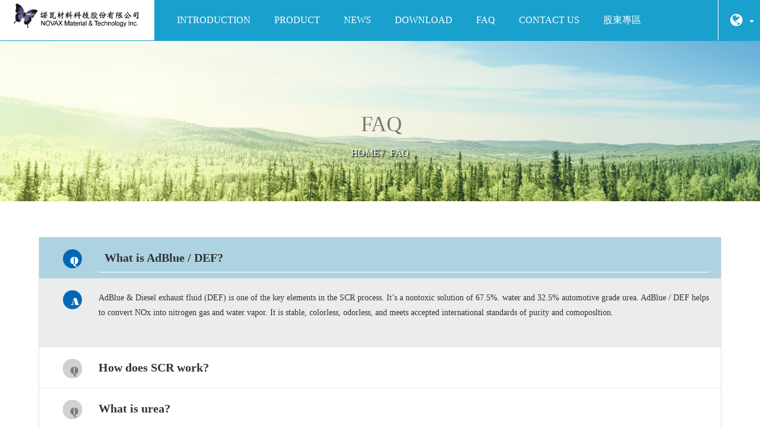

--- FILE ---
content_type: text/html; charset=UTF-8
request_url: https://www.novax-material.com/en/faq
body_size: 18707
content:
<!DOCTYPE html>
<html>
<head>
	<meta name="viewport" content="width=device-width, initial-scale=1, maximum-scale=1, user-scalable=no" />
	<meta http-equiv="Content-Type" content="text/html; charset=utf-8" />
	<meta http-equiv="Content-Language" content="tw">
	<meta name="keywords" content="Automotive grade urea,industrial grade urea,AdBlue Vendor,AdBlue Manufacturer,AdBlue supplier,AdBlue machine,DEF machine,AdBlue production machine VDA license,API certificate,VDA certificate,AUS40 for ship and marine,AUS32 for automotive and vehicle,urea " />
	<meta name="description" content="Automotive grade urea,industrial grade urea,AdBlue Vendor,AdBlue Manufacturer,AdBlue supplier,AdBlue machine,DEF machine,AdBlue production machine VDA license,API certificate,VDA certificate,AUS40 for ship and marine,AUS32 for automotive and vehicle,urea ">
    
	    <meta property="og:title" content="Automotive grade urea,industrial grade urea,AdBlue Vendor,AdBlue Manufacturer,AdBlue supplier,AdBlue machine,DEF machine,AdBlue production machine VDA license,API certificate,VDA certificate,AUS40 for ship and marine,AUS32 for automotive and vehicle,urea " />
    <meta property="og:description" content="Automotive grade urea,industrial grade urea,AdBlue Vendor,AdBlue Manufacturer,AdBlue supplier,AdBlue machine,DEF machine,AdBlue production machine VDA license,API certificate,VDA certificate,AUS40 for ship and marine,AUS32 for automotive and vehicle,urea " />
    <meta property="og:url" content="https://www.novax-material.com/en/faq" />
    <meta property="og:type" content="website" />
    <meta property="og:image" content="https://www.novax-material.com/uploads/site/20180416154125.png" />
    <meta property="og:image:type" content="image" />
         
	<title>FAQ - Automotive grade urea,industrial grade urea,AdBlue Vendor,AdBlue Manufacturer,AdBlue supplier,AdBlue machine,DEF machine,AdBlue production machine VDA license,API certificate,VDA certificate,AUS40 for ship and marine,AUS32 for automotive and vehicle,urea </title>
	
	<base href="https://www.novax-material.com/" />
	<link rel="shortcut icon" type="image/x-icon" href="/favicon.ico">
    <link type="text/css" href="css/bootstrap.css" rel="stylesheet" />
	<link type="text/css" href="css/font-awesome.css" rel="stylesheet" />
	<link type="text/css" href="css/animate.css" rel="stylesheet"/>
	<link type="text/css" href="css/top.css" rel="stylesheet" />
	<link type="text/css" href="css/nice-select.css" rel="stylesheet">
	<link type="text/css" href="themes/css/one.css?v=1769233062" rel="stylesheet" />
    <link type="text/css" href="themes/css/carousel.css" rel="stylesheet" />
    <link href="themes/css/animate2.css" rel="stylesheet" type="text/css" media="all">
    
	<link rel="stylesheet" href="fancybox/jquery.fancybox.css?v=2.1.3" type="text/css" media="screen" />
	<link rel="stylesheet" href="fancybox/helpers/jquery.fancybox-buttons.css?v=1.0.5" type="text/css" media="screen" />
	<link rel="stylesheet" href="css/owl.carousel.css" type="text/css" />
    
    
	<script type="text/javascript" src="js/jquery-1.10.2.min.js"></script>
    <script type="text/javascript" src="js/bootstrap.min.js"></script>
    <script type="text/javascript" src="js/jquery.SuperSlide.2.1.1.js"></script>
	<script type="text/javascript" src="js/owl.carousel.js"></script> 
	<script type="text/javascript" src="js/jquery.nailthumb.1.1.js"></script>
	<script type="Text/Javascript" src="js/jquery.appear-0.3.6.js"></script>
	<script type="text/javascript" src="js/jquery.nice-select.min.js"></script>
	<script type="text/javascript" src="js/hammer.min.js"></script>
	<script type="text/javascript" src="fancybox/jquery.mousewheel-3.0.6.pack.js"></script>
	<script type="text/javascript" src="fancybox/jquery.fancybox.pack.js?v=2.1.3"></script>
	<script type="text/javascript" src="fancybox/helpers/jquery.fancybox-buttons.js?v=1.0.5"></script>
	<script type="text/javascript" src="fancybox/helpers/jquery.fancybox-media.js"></script>
	<script type="text/javascript" src="js/web_fancybox.js"></script> 
		<script type="text/javascript" src="js/vcode.js"></script>
	<script type="text/javascript" src="js/imagesloaded.pkgd.min.js"></script>
    <script type="text/javascript" src="js/masonry.pkgd.min.js"></script>
	<script type="text/javascript" src="js/web.js"></script>

	
	   
    
    <script src="js/wow.min.js"></script>
	<script>
		 new WOW().init();
	</script> 
   <!-- Global site tag (gtag.js) - Google Analytics -->
<script async src="https://www.googletagmanager.com/gtag/js?id=G-Z37CH5HN0H"></script>
<script>
  window.dataLayer = window.dataLayer || [];
  function gtag(){dataLayer.push(arguments);}
  gtag('js', new Date());

  gtag('config', 'G-Z37CH5HN0H');
</script>
</head>

<body>
		<div id="main-wrapper">
        <div class="navbar-wrapper">
            <nav class="navbar navbar-inverse navbar-fixed-top" role="navigation">
             
					<ul class="top-menu">
                            <li>
                                <div class="dropdown">
                                    <a href="#" data-toggle="dropdown" class="dropdown-toggle"><i class="fa fa-globe"></i> <b class="caret"></b></a>
                                    <ul class="dropdown-menu dropdown-menu-right">
										
                                        <li><a  href="https://www.novax-material.com/tw">繁體中文</a></li>

                                        
                                        <li><a  href="https://www.novax-material.com/cn">簡体中文</a></li>

                                        
                                        <li><a class="active" href="https://www.novax-material.com/en">English</a></li>

                                        
                                        <li><a  href="https://www.novax-material.com/ja">日本語</a></li>

                                        
                                        <li><a  href="https://www.novax-material.com/sp">Spanish</a></li>

                                        										
                                    </ul>
                                </div>
                            </li>
                        </ul>

 
                    <div class="navbar-header">
    	                <div class="header-right-slide pull-left">
	                        <button type="button" class="navbar-toggle collapsed" data-toggle="collapse" data-target="#navbar" aria-expanded="false" aria-controls="navbar">
    	                        <span class="sr-only">Toggle navigation</span>
        	                    <span class="icon-bar"></span>
            	                <span class="icon-bar"></span>
                	            <span class="icon-bar"></span>
                    	    </button>
						</div>
                        <a class="navbar-brand logo" href="https://www.novax-material.com/en" title="NOVAX Material &amp; Technology Inc. "><img src="uploads/site/20180416154125.png" title="NOVAX Material &amp; Technology Inc. " alt="NOVAX Material &amp; Technology Inc. "></a>
						
                    </div>

                    <div id="navbar" class="navbar-collapse collapse">
                        <ul class="nav navbar-nav">  
                                                        <li>
									                            <a class="men" href="en/about" title="Introduction">Introduction</a>
    	                        							</li>
                                                        <li>
									                            <a class="men" href="en/product" title="Product">Product</a>
    	                        							</li>
                                                        <li>
									                            <a class="men" href="en/announce" title="News">News</a>
    	                        							</li>
                                                        <li>
									                            <a class="men" href="en/files" title="Download">Download</a>
    	                        							</li>
                                                        <li>
									                            <a class="men" href="en/faq" title="FAQ">FAQ</a>
    	                        							</li>
                                                        <li>
									                            <a class="men" href="en/blog" title="Contact Us">Contact Us</a>
    	                        							</li>
                             
							<li><a target="_blank" href="https://www.novax-material.com/stock" title="股東專區">股東專區</a></a></li>
                        </ul>
                    </div> 
            </nav>
        </div>
        <div id="container">
						
			<div class="topImage" style="background-image: url(uploads/site/20171117124954.jpg);">
	    		<div class="container">
        			<h1>FAQ</h1>
		        	<ol class="breadcrumb"><li><a href="https://www.novax-material.com/en" title="HOME">HOME</a></li><li><a href="https://www.novax-material.com/faq" title="FAQ">FAQ</a></li></ol>	    		</div>
			</div>

			
			<div class="container-box ">
    	        <div class="by">

   	<div class="intermediate"> 
	    <div id="faq_box"> 
    	     <div class="faq_list">
        	    <dl class="sliderbox" id="slider2">  
            	                    	<dt><div class="title">What is AdBlue / DEF?</div></dt>
	                <dd><div class="text">AdBlue &amp; Diesel exhaust fluid (DEF) is one of the key elements in the SCR process. It&rsquo;s a nontoxic solution of 67.5%. water and 32.5% automotive grade urea. AdBlue / DEF helps to convert NOx into nitrogen gas and water vapor. It is stable, colorless, odorless, and meets accepted international standards of purity and comoposltion.&nbsp; &nbsp; &nbsp; &nbsp; &nbsp; &nbsp; &nbsp; &nbsp; &nbsp; &nbsp; &nbsp; &nbsp; &nbsp; &nbsp; &nbsp; &nbsp; &nbsp; &nbsp; &nbsp; &nbsp; &nbsp; &nbsp; &nbsp; &nbsp; &nbsp; &nbsp; &nbsp; &nbsp; &nbsp; &nbsp;</div></dd>      
    	                            	<dt><div class="title">How does SCR work?</div></dt>
	                <dd><div class="text">To reduce NOx, a small amount of urea-based solution called diesel exhaust fluid (DEF) is injected directly into the exhaust upstream of a catalyst. The AdBlue/DEF vaporizes and decomposes to form ammonia (NH3), which in conjunction with the SCR catalyst, reacts with NOx to convert the pollutant into nitrogen (N2) and water (H2O). This means that trucks will have to carry a sufficient quantity of AdBlue/DEF on-board.<br />
Depending upon the capacity of the AdBlue/DEF tank, the SCR system is expected to add 300- 400 pounds to the weight of a Class 8 truck.</div></dd>      
    	                            	<dt><div class="title">What is urea? </div></dt>
	                <dd><div class="text">Urea is a common agricultural fertilizer that is usually manufactured from natural gas. The amount of urea that will be used in motor vehicle applications is a small fraction of the urea used for agricultural purposes. Urea is a solid at room temperature.&nbsp; &nbsp; &nbsp; &nbsp; &nbsp; &nbsp; &nbsp; &nbsp; &nbsp; &nbsp; &nbsp; &nbsp; &nbsp; &nbsp; &nbsp; &nbsp; &nbsp; &nbsp; &nbsp; &nbsp; &nbsp; &nbsp; &nbsp; &nbsp; &nbsp; &nbsp; &nbsp; &nbsp; &nbsp; &nbsp;</div></dd>      
    	                            	<dt><div class="title">Are there specific temperatures at which AdBlue ?</div></dt>
	                <dd><div class="text">Yes. When stored between 10 and 90 degrees Fahrenheit, DEF should last at least one year. DEF freezes below 12 degrees Fahrenheit. The efficacy of DEF is not altered as a result of freezing and subsequent thawing. DEF is also sensitive to heat and should be stored below 86 degrees Fahrenheit. Exposing DEF to heat for an extended period of time will reduce its shelf life - if stored continuously at 90 degrees Fahrenheit, DEF shelf life is reduced to 6 months.&nbsp; &nbsp; &nbsp; &nbsp; &nbsp; &nbsp; &nbsp; &nbsp; &nbsp; &nbsp; &nbsp; &nbsp; &nbsp; &nbsp; &nbsp; &nbsp; &nbsp; &nbsp; &nbsp; &nbsp; &nbsp; &nbsp; &nbsp; &nbsp; &nbsp; &nbsp; &nbsp; &nbsp; &nbsp; &nbsp;</div></dd>      
    	                            	<dt><div class="title">AdBlue/DEF and diesel will be confused?</div></dt>
	                <dd><div class="text">Cylinder diesel nozzle diameter of the cylinder is larger than AdBlue / DEF injection pipeline, so diesel will not be injected into the cylinder AdBlue/ DEF. On the contrary the situation will never arise because there are a AdBlue/ DEF cylinder magnets, magnet can only open AdBlue / DEFnozzle valve. No-cylinder diesel magnet, AdBlue/ DEF nozzle valve would not be opened, it will not AdBlue/ DEF injection-cylinder diesel.&nbsp; &nbsp; &nbsp; &nbsp; &nbsp; &nbsp; &nbsp; &nbsp; &nbsp; &nbsp; &nbsp; &nbsp; &nbsp; &nbsp; &nbsp; &nbsp; &nbsp; &nbsp; &nbsp; &nbsp; &nbsp; &nbsp; &nbsp; &nbsp; &nbsp; &nbsp; &nbsp; &nbsp; &nbsp; &nbsp;</div></dd>      
    	                            	<dt><div class="title">How much DEF is required (dosing)? </div></dt>
	                <dd><div class="text">DEF for us Application is 2-3%, but 4-6% for Eropean Engines. engine manufacturers have stated that their SCR systems will require a 2%-6% AdBlue / DEF dosing rate compared to the amount of diesel consumed. This works out one gallon of AdBlue / DEF required for every 300 miles traveled (assuming fuel economy of 6 mpg). At this rate, a heavy duty truck traveling 120,000 miles annually would require approximately 400 -600 gallons of AdBlue / DEF per year. Note, trucks manufactured for sale in Europe do not use EGR with their SCR systems, so their AdBlue / DEF dose rates are higher.<br />
Trucks are expected to have on-board urea tanks that range in size from 15-30 gallons. With this capacity, it will not be necessary to add AdBlue / DEF each time the truck refuels.&nbsp; &nbsp; &nbsp; &nbsp; &nbsp; &nbsp; &nbsp; &nbsp; &nbsp; &nbsp; &nbsp; &nbsp; &nbsp; &nbsp; &nbsp; &nbsp; &nbsp; &nbsp; &nbsp; &nbsp; &nbsp; &nbsp; &nbsp; &nbsp; &nbsp; &nbsp; &nbsp; &nbsp; &nbsp; &nbsp;</div></dd>      
    	                            	<dt><div class="title">How about the AdBlue/DEF QC?</div></dt>
	                <dd><div class="text">For assuring our clients of the best quality, each batch of AdBlue/DEF has to be inspected by a valuable instrument (Inductive coupled plasma) before shipping, thus the contents of the impurities are under well controlled and detected. Base on this inspection, your SCR system is protected, not only reducing the emissions but also extending the lifetime of your vehicle.&nbsp; &nbsp; &nbsp; &nbsp; &nbsp; &nbsp; &nbsp; &nbsp; &nbsp; &nbsp; &nbsp; &nbsp; &nbsp; &nbsp; &nbsp; &nbsp; &nbsp; &nbsp; &nbsp; &nbsp; &nbsp; &nbsp; &nbsp; &nbsp; &nbsp; &nbsp; &nbsp; &nbsp; &nbsp; &nbsp;</div></dd>      
    	                            	<dt><div class="title">Forgot to increase the impact of the engine</div></dt>
	                <dd><div class="text">Yes, it will affect the engine power and efficiency of emissions. But with the SCR system on commercial vehicles, contain AdBlue the meter, as soon as possible to provide car owners to add AdBlue.&nbsp; &nbsp; &nbsp; &nbsp; &nbsp; &nbsp; &nbsp; &nbsp; &nbsp; &nbsp; &nbsp; &nbsp; &nbsp; &nbsp; &nbsp; &nbsp; &nbsp; &nbsp; &nbsp; &nbsp; &nbsp; &nbsp; &nbsp; &nbsp; &nbsp; &nbsp; &nbsp; &nbsp; &nbsp; &nbsp;</div></dd>      
    	                            	<dt><div class="title">What is Diesel Exhaust Fluid, or DEF?</div></dt>
	                <dd><div class="text">Diesel Exhaust Fluid (DEF) is general public product name of north america, is a reactant that&rsquo;s key to the SCR process. It&rsquo;s a nontoxic, aqueous solution of 32.5% urea and 67.5% water.<br />
DEF = AdBlue&nbsp; &nbsp; &nbsp; &nbsp; &nbsp; &nbsp; &nbsp; &nbsp; &nbsp; &nbsp; &nbsp; &nbsp; &nbsp; &nbsp; &nbsp; &nbsp; &nbsp; &nbsp; &nbsp; &nbsp; &nbsp; &nbsp; &nbsp; &nbsp; &nbsp; &nbsp; &nbsp; &nbsp; &nbsp;&nbsp;</div></dd>      
    	                                             
        	    </dl>
	        </div>
    	</div>
    </div>	
</div>

<script type="text/javascript" src="js/slider.js"></script>
<script type="text/javascript">
	var slider2=new accordion.slider("slider2");
	slider2.init("slider2",0,"open");
</script>
			</div>
						
            <!-- 底部宣告 -->
            <footer>
                <div class="row">
                    <div class="col-md-12">
                        <div class="social">
                                                        <a href="https://www.facebook.com/novaxmaterial/" title="Facebook" target="_blank"><i class="fa fa-facebook" aria-hidden="true"></i></a>
                                                                                    <a href="https://plus.google.com" title="Google+" target="_blank"><i class="fa fa-google-plus" aria-hidden="true"></i></a>
                                
                             
                             
                                                        <a href="https://www.plurk.com/portal/" title="Plurk" target="_blank"><strong>P</strong></a>
                                                                                      
                                                         <a href="https://www.linkedin.com/uas/login" title="LinkedIn" target="_blank"><i class="fa fa-linkedin" aria-hidden="true"></i></a>
                             
                                                                       

							                            <a href="https://youtu.be/IScn0ScVwTw" title="Youtube" target="_blank"><i class="fa fa-youtube" aria-hidden="true"></i></a>
                            														

                        </div>
                        <p>Novax Material Technology<br />
Certified with ISO 9001 & ISO 14001<br />
<br />
Lunping Plant<br />
No. 198-238, Sec. 2, Zhongai Rd., Guanyin Dist., Taoyuan City 330, Taiwan<br />
Tel: +886-3-311-5988 Fax: +886-3-311-5288<br />
<br />
Datong Plant<br />
No. 37, Datong 2nd Rd., Guanyin Dist., Taoyuan City 338, Taiwan<br />
Tel: +886-3-438-9567 Fax: +886-3-438-9565<br />
<br />
Toll-Free Service Lines<br />
0800-200-669<br />
0800-528-111<br />
<br />
Email: yang@novax-material.com</p>
						<p id="wizards">DESIGN BY <a href="http://www.wizards.com.tw" target="_blank" title="偉德仕網頁設計公司">Wizards</a></p>
                    </div>
                </div>
            </footer>
        </div>
	</div>        
	<script>(function(d, s, id) {
    var js, fjs = d.getElementsByTagName(s)[0];
    if (d.getElementById(id)) return;
    js = d.createElement(s); js.id = id;
    js.src = "//connect.facebook.net/zh_TW/sdk.js#xfbml=1&version=v2.0";
    fjs.parentNode.insertBefore(js, fjs);
    }(document, 'script', 'facebook-jssdk'));
	</script>
</body>
</html>


--- FILE ---
content_type: text/css
request_url: https://www.novax-material.com/themes/css/one.css?v=1769233062
body_size: 58420
content:
@charset "utf-8";


body {
	font-family: "Century Gothic", "Varela Round", "sans-serif", "微軟正黑體";
	margin: 0px auto;
}
ol, ul {
	list-style: none;
	margin: 0px;
	padding: 0px;
}

iframe{
    border:0;
    outline: 0;
}
.imp{color:#F00;}
.cmxform label.error {
	display: none;
	color: #FF0000;
	font-size: 12px;
	padding:2px 0;
}
.cmxform .err_str{
	height:18px
}

.target {
	padding-top: 80px;
    padding-bottom: 15px;
    margin-top: -80px;
	margin-bottom: 15px;
    font-size: 26px;
    line-height: 30px;
    text-align: center;
    border-bottom: 1px solid #666;
}


/*[ GENERAL ELEMENTS ]*/
a {
	text-decoration: none;
}
a:hover {
    text-decoration: none;
}
a > i{
	padding-left:10px;
}



.navbar-wrapper {
    width: 100%;
    position: relative;
}
.container > .navbar-header,
.container-fluid > .navbar-header, 
.container > .navbar-collapse, 
.container-fluid > .navbar-collapse {
	margin:0;
}

/*--選單--*/

.navbar-header {}
.navbar-brand {
    height: 68px;
	width: 260px;
	
	padding: 5px 20px;
	overflow:hidden;
	background-color: #ffffff;
}
.navbar-brand img {
	max-width:100%;
	max-height:100%;
	text-align: center;
    margin-left: auto;
    margin-right: auto;
}
.navbar-inverse {
	margin-bottom: 0 !important;
  	background-image: url(../images/menu_bg.png);
 	background-color: #2220;
    border-color: #08080800;
}

.navbar-inverse .container {
  	width:100%;
   	margin: auto;
}
.navbar-inverse .navbar-nav {
  	padding: 5px 0;
}
.navbar-inverse .navbar-nav>li {}
.navbar-inverse .navbar-nav>li>a {
	color: #ffffff;
	text-transform: uppercase;
	padding: 3px;
	margin: 3px;
}
.navbar-inverse .navbar-nav>li>a>i {
	width:35px;
	padding: 0 10px 0 0;
}
.navbar-inverse .navbar-nav>li>a:hover {
	color: #f9ff00;
}

.navbar-fixed-top .navbar-collapse {
    max-height: 500px; 
}
.caret {
	margin-left: 5px;
}

.top-menu {
	position: absolute;
    right: 0;
    top: 0;
	   border-left: 1px solid #ffffff;
    padding: 17px 10px;
}
.top-menu .dropdown > a {
	color:#FFF;
	font-size: 24px;
}
@media (min-width: 768px) {
	body {
        min-width:970px !important;
    }
	#navbar{
		text-align: right;
		float: right;
		width:calc(100% - 280px);	
		padding-right: 80px;
	}	
	.navbar{ min-width:970px !important;}
	.navbar-inverse .navbar-nav {	
		padding: 15px 0;
    }
	.navbar-nav > li {
    	float: none;
	    display: inline-block;
	}
	.navbar-inverse .navbar-nav>li>a {
        padding: 6px 15px;
		font-size:16px;
    }
	.navbar-inverse .container {
		min-width: 970px !important;
	}
	.container-box {
		min-width: 970px !important;
	    max-width: 1170px;
		margin:auto;
    }
	.container-intro {
		max-width: 100%;
	}
	.navbar-nav > li {
    	position: static;
	}
	.dropdown-menu.dmaster {
  	  	position: absolute;
    	top: 100%;
    	left: 0;
    	z-index: 1000;
    	margin: 2px 0 0;
    	width: 100%;
		text-align: center;
	}
	.dropdown-menu.dmaster > li {
    	display: inline-block;
		width: 15%;
    	padding: 10px 2px;
		vertical-align: top;
	}
	.dropdown-menu.dmaster > li > .image {
		border: 1px solid #cacaca;
		padding:3px;
        margin:1px;
	}
	.dropdown-menu.dmaster > li > .image .imgbox {
		width: 100%;
    	padding-bottom: 50%;
		height:0;
	}
}
@media (min-width: 768px) and (max-width: 1170px){
	.navbar-inverse .navbar-nav>li>a {
        padding: 6px 3px;
        font-size:14px;
    }
    .navbar-inverse .navbar-nav>li>a.msp {
        padding: 6px 0px;
        font-size:12px;
    }
}
@media screen and (max-width: 767px) {

	.top-menu {
 		border-left: 0px solid #fff;
    	padding: 10px ;
	}
	.pull-right {
    	float: left;
	}
	.navbar-header {
		width: calc(100% - 81px);
	}
	.navbar-brand {
		width: calc(100% - 69px);
		padding: 5px;
		margin-left: auto;
    	margin-right: auto;
		height: 55px;
	}
	.navbar-brand {
  		background-color: rgba(255, 255, 255, 0);
	}
	.container {
  		padding-right: 5px;
  		padding-left: 5px;
	}
	.navbar-toggle {
  		margin-right: 5px;
  		margin-top: 12px;
		    margin-left: 15px;
		    border-color: #fff;
	}
	.navbar-inverse .navbar-nav>li>a {
		padding: 10px;
		letter-spacing: 0px;
		font-size: 20px;
		text-align: center;
		color: #000;
    }
	.navbar-inverse .navbar-nav .open .dropdown-menu > li > a {
    	color: #ffffff;
	    text-align: center;
	}

}
@media (min-width: 1170px) {
	.navbar-inverse .container {
        width: 1170px !important;
    }
}


.social-top {
	padding: 3px 0 0;
	float: right;
	color: #000;
}
.social-top li {
	float: left;
	height:30px;
	padding: 0 5px;
}
.social-top li > a {
	padding: 3px 10px;
    display: block;
    line-height: 18px;
    font-size: 14px;
    color: #000;
    border: 1px solid #FFF;
}
.social-top li > a.active,
.social-top li > a:hover {
	color: #FF9900;
	border: 1px solid #CCC;
}


#search {
	position: relative;
	width: 180px;
    height: 30px;
	overflow: hidden;
}
.sb-search-input {
    outline: none;
    background: #fff;
    width: 150px;
    height: 30px;
    margin: 0;
    padding: 2px 10px;
    font-size: 14px;
    line-height: 20px;
    color: #2c3e50;
}
.sb-icon-search {
	position: absolute;
    right: 0;
    top: 0;
    width: 30px;
    height: 30px;
    display: block;
    padding: 0;
    margin: 0;
    line-height: 30px;
    text-align: center;
    cursor: pointer;
	background-color: #333333;
}
.sb-icon-search i {
    font-size: 16px;
    line-height: 30px;
	padding: 0;
    margin: 0;
	color:#fff;
}



#container{
	padding-top: 69px;	
}
@media screen and (max-width: 767px) {
	#container{
    	padding-top: 56px;
	}
}
#container section {
	
    overflow: hidden;
}
.Base_map {
    width: 100%;
	background-image: url(../images/bys.png);
    overflow: hidden;
}
/*--INDEX NEWS--*/
.news-title{
	/*padding-top: 30px;
	padding-bottom: 30px;*/
	padding: 0 15px;
}
.Home_news{
	padding: 80px 25px;
	background-color: #ededed;
	  
}
.Home_news ul {
	margin-right:-15px;
	margin-left:-15px;
}
.Home_news ul li {
	padding:5px;
}
.Home_news h2 {
	margin-top: 15px;
	margin-bottom: 15px;
}
.Home_news h2 strong {
	display: block;
	color: #000;
	font-family: "Century Gothic";
	font-size: 50px;
}
.Home_news h2 span {
	display: inline-block;
	font-weight: normal;
	font-size: 18px;
	letter-spacing: 7px;
	padding-bottom: 20px;
	position: relative;
}
.Home_news h2 span:after {
    content: "";
    display: block;
    margin: 15px 0;
    background: #898989;
    width: 60px;
    height: 1px;
}
.Home_news h2 p {
    font-size: 16px;
       line-height: 22px;
}
.Home_news .more a {
	border: 1px solid #333;
	font-size: 12px;
	color: #999;
	padding: 10px 40px;
	display: inline-block;
}
.Home_news .more a:hover {
	padding: 10px 60px;
	color: #FFF;
	background-color: #000;
}
.Home_news .Writing {
	background-color: #FFF;
	padding: 30px;
	height: 100%;
}
.Home_news .Writing h3 {
	margin: 0px;
	width: 100%;
	padding-bottom:10px;
	border-bottom: 1px dashed #aaa;
}
.Home_news .Writing p {
	margin: 10px 0px;
	font-weight: normal;
}
.Home_news .Writing .content {
	margin: 10px 0px;
	font-size: 14px;
	line-height: 20px;
	color: #000;
}

.Home_news  .item {
	margin:10px;
	
}
.Home_news .item .image {
	  height: 120px;
    overflow: hidden;
	
}

.Home_news .item h3 {
	     color: #000;
        font-size: 18px;
    line-height: 26px;
    font-weight: 300;
    margin: 15px auto 10px ;
    height: 80px;
    overflow: hidden;
	
}
.Home_news .item .content {
	color: #999696;
    font-size: 12px;
    line-height: 18px;
    height: 40px;
    overflow: hidden;
	margin-bottom: 10px;
	
}
.Home_news .item a {
		background-color: rgba(51, 51, 51, 0.50);
		-webkit-border-radius: 50px;
-moz-border-radius: 50px;
border-radius: 50px;
	border: none;
	color:#FFF;
	padding: 2px 15px;
	margin: 10px 0;
	
}
.Home_news .item  a:hover {
	    background-color: rgba(255, 255, 255, 0.50);
	color: #6CF;
	-webkit-border-radius: 50px;
-moz-border-radius: 50px;
border-radius: 50px;
	
}

@media (min-width: 768px) {

	.Home_news ul {
    	margin:0;
	}
	.Home_news ul li {
	height: 280px;
	}
	.Home_news ul li + li:hover {
	/* Permalink - use to edit and share this gradient: http://colorzilla.com/gradient-editor/#68bfc1+0,ff9ef5+33,ff9ef5+33,815ad5+75,3a5ee1+95 */
background: rgb(104,191,193); /* Old browsers */
background: -moz-linear-gradient(-45deg,  rgba(104,191,193,1) 0%, rgba(255,158,245,1) 33%, rgba(255,158,245,1) 33%, rgba(129,90,213,1) 75%, rgba(58,94,225,1) 95%); /* FF3.6-15 */
background: -webkit-linear-gradient(-45deg,  rgba(104,191,193,1) 0%,rgba(255,158,245,1) 33%,rgba(255,158,245,1) 33%,rgba(129,90,213,1) 75%,rgba(58,94,225,1) 95%); /* Chrome10-25,Safari5.1-6 */
background: linear-gradient(135deg,  rgba(104,191,193,1) 0%,rgba(255,158,245,1) 33%,rgba(255,158,245,1) 33%,rgba(129,90,213,1) 75%,rgba(58,94,225,1) 95%); /* W3C, IE10+, FF16+, Chrome26+, Opera12+, Safari7+ */
filter: progid:DXImageTransform.Microsoft.gradient( startColorstr='#68bfc1', endColorstr='#3a5ee1',GradientType=1 ); /* IE6-9 fallback on horizontal gradient */
	}
}


.Home_photo{
	padding: 0 !important;
}
.owl-custom{
	padding:0; 
	position:relative;
}
.owl-custom .slide-box{
	margin:0; 
}
.owl-custom .image {
	width:100%; 
	height:0px;
	padding-bottom:50%; 
	overflow: hidden; 
	position:relative;
}
.owl-custom .owl-controls {
	position: absolute;
	bottom: 0;
	width: 100%;
	text-align: center;
	-webkit-tap-highlight-color: transparent;
}
.owl-custom .owl-controls .owl-dots{
	padding-bottom: 20px;
	overflow: hidden;
	display: inline;
}
.owl-custom .owl-controls .owl-nav{
	display: none;
}
.owl-custom .owl-dots .owl-dot{
	display: inline-block;
	zoom: 1;
	
}
.owl-custom .owl-dots .owl-dot span {
    width: 10px;
    height: 10px;
    margin: 5px 7px;
    background: #d6d6d6;
    display: block;
    -webkit-backface-visibility: visible;
    -webkit-transition: opacity 200ms ease;
    -moz-transition: opacity 200ms ease;
    -ms-transition: opacity 200ms ease;
    -o-transition: opacity 200ms ease;
    transition: opacity 200ms ease;
    -webkit-border-radius: 30px;
    -moz-border-radius: 30px;
    border-radius: 30px;
}
.owl-custom .owl-dots .owl-dot.active span, 
.owl-custom .owl-dots .owl-dot:hover span {
    background: #F00;
}


.owl-custom .slide-box {
	position: relative;
    background: -webkit-linear-gradient(-45deg, #EC65B7 0%,#05E0D8 100%);
    background: linear-gradient(-45deg, #EC65B7 0%,#05E0D8 100%);
}
.wrapper_ty4 .albums-content .image {
    opacity: 0.85;
    -webkit-transition: opacity 0.35s;
    transition: opacity 0.35s;
}
.owl-custom .slide-box .text,
.owl-custom .slide-box .text > a {
    position: absolute;
    top: 0;
    left: 0;
    width: 100%;
    height: 100%;
	padding: 15px;
}
.owl-custom .slide-box .title, 
.owl-custom .slide-box .more {
	margin:0;
    padding: 15px;
    width: 50%;
    height: 50%;
    border: 2px solid #fff;
	color: #fff;
	font-size:18px;
    text-transform: uppercase;
	  text-shadow: 2px 2px 2px rgba(0,0,0,0.4);
}
.owl-custom .slide-box .title {
    text-align: left;
    -webkit-transition: -webkit-transform 0.35s;
    transition: transform 0.35s;
    -webkit-transform: translate3d(10px,10px,0);
    transform: translate3d(10px,10px,0);
}
.owl-custom .slide-box .more {
    float: right;
    text-align: right;
    opacity: 0;
    -webkit-transition: opacity 0.35s, -webkit-transform 0.35s;
    transition: opacity 0.35s, transform 0.35s;
    -webkit-transform: translate3d(-50%,-50%,0);
    transform: translate3d(-50%,-50%,0);
}
.owl-custom .slide-box .text > a {
    z-index: 1000;
    text-indent: 200%;
    white-space: nowrap;
    font-size: 0;
    opacity: 0;
}
.owl-custom .slide-box:hover .title {
	-webkit-transform: translate3d(0,0,0);
	transform: translate3d(0,0,0);
}

.owl-custom .slide-box:hover .more {
	opacity: 1;
	-webkit-transform: translate3d(0,0,0);
	transform: translate3d(0,0,0);
}
.owl-custom .slide-box:hover .image {
	opacity: 0.6;
}



.owl-movebox {
	padding:0;
	position:relative;
}
.owl-movebox .owl-controls {
	position: absolute;
	bottom: 0;
	left: 0;
	width: 100%;
	text-align: center;
	-webkit-tap-highlight-color: transparent;
}
.owl-movebox .owl-nav{
	display: none;
}
.owl-movebox .owl-dots .owl-dot{
	display: inline-block;
	zoom: 1;
}
.owl-movebox .owl-dots .owl-dot span {
    width: 10px;
    height: 10px;
    margin: 5px 7px;
    background: #d6d6d6;
    display: block;
    -webkit-backface-visibility: visible;
    -webkit-transition: opacity 200ms ease;
    -moz-transition: opacity 200ms ease;
    -ms-transition: opacity 200ms ease;
    -o-transition: opacity 200ms ease;
    transition: opacity 200ms ease;
    -webkit-border-radius: 30px;
    -moz-border-radius: 30px;
    border-radius: 30px;
}
.owl-movebox .owl-dots .owl-dot.active span, 
.owl-movebox .owl-dots .owl-dot:hover span {
    background: #F00;
}

.owl-movebox .slide-box {
	margin:0; 
	background: #000;
	position: relative;
}
.owl-movebox .slide-box .image {
	width:100%; 
	height:0px;
	padding-bottom:50%; 
	overflow: hidden; 
	position:relative;
    opacity: 1;
    -webkit-transition: opacity 0.35s;
    transition: opacity 0.35s;
}
.owl-movebox .slide-box .text,
.owl-movebox .slide-box .text > a {
    position: absolute;
    top: 0;
    left: 0;
    width: 100%;
    height: 100%;
	padding: 15px;
	font-size:0;
	z-index: 20;
}
.owl-movebox .slide-box .text {
	position: absolute;
    top: 0;
    left: 0;
	padding: 15%;
    color: #fff;
	overflow:hidden;
	text-align:center;
	text-shadow: 1px 1px 1px rgba(0,0,0,1), 2px 2px 2px rgba(0,0,0,0.8), 3px 3px 3px rgba(0,0,0,0.7), 4px 4px 4px rgba(0,0,0,0.5); 
}
.owl-movebox .slide-box .text::before,
.owl-movebox .slide-box .text::after {
	position: absolute;
	content: '';
	opacity: 0;
}
.owl-movebox .slide-box .text::before {
	top: 50px;
	right: 30px;
	bottom: 50px;
	left: 30px;
	border-top: 1px solid #fff;
	border-bottom: 1px solid #fff;
	-webkit-transform: scale(0,1);
	transform: scale(0,1);
	-webkit-transform-origin: 0 0;
	transform-origin: 0 0;
}
.owl-movebox .slide-box .text::after {
	top: 30px;
	right: 50px;
	bottom: 30px;
	left: 50px;
	border-right: 1px solid #fff;
	border-left: 1px solid #fff;
	-webkit-transform: scale(1,0);
	transform: scale(1,0);
	-webkit-transform-origin: 100% 0;
	transform-origin: 100% 0;
}
.owl-movebox .slide-box .text h2 {
	margin:0;
	padding: 10% 5%;
	-webkit-transition: -webkit-transform 0.35s;
	transition: transform 0.35s;
}
.owl-movebox .slide-box .text::before,
.owl-movebox .slide-box .text::after {
	-webkit-transition: opacity 0.35s, -webkit-transform 0.35s;
	transition: opacity 0.35s, transform 0.35s;
}
.owl-movebox .slide-box:hover .image {
	opacity: 0.7;
    -webkit-transition: opacity 0.35s, -webkit-transform 0.35s;
    transition: opacity 0.35s, transform 0.35s;
}
.owl-movebox .slide-box:hover .text::before,
.owl-movebox .slide-box:hover .text::after {
	opacity: 1;
	-webkit-transform: scale(1);
	transform: scale(1);
}
.owl-movebox .slide-box .text:hover h2 {
	opacity: 1;
}
.owl-movebox .slide-box:hover .text::after,
.owl-movebox .slide-box:hover .text h2 {
	-webkit-transition-delay: 0.15s;
	transition-delay: 0.15s;
}



/*----*/
.Home_map {
	width: 100%;
	padding: 0px;	
}
.Home_googlemap {
	width: 50%;
	overflow: hidden;
	float: left;
	font-size: 0;
}
.Home_googlemap p{
	width: 100%;
	margin: 0px;
	padding: 0px;
}
.Home_googlemap iframe{	
	margin: 0px;
	padding: 0px;
}
.Home_reservation {
	text-align: center;
	width: 50%;
	height: 100%;
	background-color: #333;
	float: right;
}
.Home_reservation a {
	color: #fff;
	font-size: 14px;
	letter-spacing: 10px;
}
.Home_reservation a > i{
	padding-left:20px;
}
.Home_reservation a:hover {
	color: #000;
}
.Home_reservation .intro {
	width: 100%;
	overflow: hidden;
}
.Home_reservation .Txt{
	text-align: center;
	border: 10px solid #00bcd4;
	margin: 40px;
	padding: 40px 50px;
}
.Home_reservation  .Txt h4 {
  font-family: "Century Gothic";
  font-weight: normal;
  font-size: 52px;
  color: #FFF;
  text-transform: uppercase;
  line-height: 1;
}
.Home_reservation  .Txt h5 {
  margin-top: 20px;
  padding: 8px 0;
  font-size: 22px;
  color: #FFF;
  font-weight: normal;
  border-top: 1px solid rgba(255, 255, 255, 0.5);
  border-bottom: 1px solid rgba(255, 255, 255, 0.5);
}
.Home_reservation  .intro p {
  	margin-top: 25px;
  	font-size: 15px;
  	color: #FFF;
  	line-height: 1.8;
	text-align: center;
}
@media (max-width: 767px) {
	.Home_googlemap {
    	width: 100%;
	}
	.Home_reservation {
    	width: 100%;
	}
	.Home_reservation .Txt{
    	margin: 20px;
	    padding: 20px;
	}	
	.Home_reservation  .Txt h4 {
  		font-size: 35px;
	}
	.Home_reservation  .Txt h5 {
  		font-size: 18px;
	}
	.Home_reservation  .intro p {
  		font-size: 12px;
	}
	.Home_news {
	    padding: 10px 5px;
    	background-color: #ededed;
	}
	#full-news > div{
		padding:0px;
	}
	#full-news .news-title {
		padding: 10px;
	}
}




.Home_AD{
  	width: 100%;
	    padding-top: 60px;

}
.Home_AD .albums {
	margin: 0;
}
.Home_AD .albums-box {
	padding:0px;
	overflow: hidden;
	    padding: 12px;
}
.Home_AD .albums-content{
    padding:0px;
    background-color: #000;
	position: relative;
}

.Home_AD .img-full .image {
    padding-bottom: 140%;
	opacity: 0.8;
	-webkit-transform: scale3d(1,1,1);
    transform: scale3d(1,1,1);
}
.Home_AD .albums-box:hover .image {
	opacity: 1;
    -webkit-transition: opacity 0.35s, -webkit-transform 0.35s;
    transition: opacity 0.35s, transform 0.35s;
    -webkit-transform: scale3d(1.05,1.05,1);
    transform: scale3d(1.05,1.05,1);
}
.Home_AD .albums-content .text{
	position: absolute;
    bottom: 0;
    right: 0;
    left: 0;
    width: 100%;
	height:100%;
    padding: 20px;
    z-index: 22;
    margin: auto;
    overflow: hidden;
	background-color: rgba(0,0,0,0.5);
}
.Home_AD .albums-content h3 {
    color: #FFF;
    font-size: 22px;
    line-height: 30px;
    font-weight: 300;
    margin: 5px auto;
	height: 90px;
	 overflow: hidden;
}
.Home_AD .albums-content h3:after {
    content: "";
    display: block;
    margin: 15px 0;
    background: #898989;
    width: 60px;
    height: 1px;
}
.Home_AD .albums-content .note {
    color: #b6b3b3;
    font-size: 12px;
    line-height: 22px;
	height: 45px;
	    overflow: hidden;
}
.Home_AD .albums-content .more {
	
	text-align: left;
	color:#FFF;
}
.Home_AD .albums-content .more a{
	background-color: rgba(51, 51, 51, 0.50);
		-webkit-border-radius: 50px;
-moz-border-radius: 50px;
border-radius: 50px;
	border: none;
	color:#FFF;
}
.Home_AD .albums-content .more a > i {
	padding-left:20px;
}
.Home_AD .albums-content .more a:hover {
	    background-color: rgba(255, 255, 255, 0.50);
	color: #6CF;
	-webkit-border-radius: 50px;
-moz-border-radius: 50px;
border-radius: 50px;
}
@media (max-width: 767px) {
	.Home_AD .img-full .image {
    	opacity: 1;
	}
.Home_AD .albums-content h3 {
    font-size: 22px;
    line-height: 30px;
}
.Home_AD .albums-content .note {
     font-size: 14px;
    line-height: 26px;
}
}

.Home_bg {
	position: relative;
    top: 0;
    left: 0;
    width: 100%;
    height: 100%;
	padding:100px 0 150px;
    background-image: url(../images/contact-bg.jpg);
    background-repeat: no-repeat;
    background-position: 50% 50%;
    background-attachment: fixed;
    background-size: cover;
}
.Home_bg .albums {
	margin: 0 -15px;
}
.Home_bg .albums-box{
	padding:15px;
}
.Home_bg .img-full .image {
	padding-bottom:50%;
}
.Home_bg .albums-content h3 {
    color: #FFF;
    font-size: 20px;
    line-height: 24px;
    font-weight: 300;
	height:72px;
}
.Home_bg2 .albums-content .text{
	height: 55%;
}

@media (min-width: 768px) and (max-width: 1170px){
	.Home_bg .img-full .image {
		padding-bottom:150px;
	}
}

.Home_link .bigad{
    position: relative;
}
.Home_link .bigad .more {
    position: absolute;
    top: 0;
    left: 0;
    width: 100%;
    height: 100%;
    color: #FFF;
    z-index: 1000;
    font-size: 0;
    opacity: 0;
}



.Home_recommend{
	padding: 40px 25px;
}
.Home_recommend .albums-content:hover {
}
.Home_recommend .albums-content:hover div {
} 
.Home_recommend .albums-content:hover a {
	color:#f60;
	background: #FFF;
	border: 1px solid #AAA;
}
.Home_recommend .albums-content:hover {
    box-shadow: 1px 1px 10px rgba(0,0,0,0.8);
    margin-top: -10px;
    -webkit-transition: all 0.3s ease-in-out;
    -moz-transition: all 0.3s ease-in-out;
    -o-transition: all 0.3s ease-in-out;
    transition: all 0.3s ease-in-out;
}


.wrapper_ty1 {}
.wrapper_ty1 .albums-content { 
  	border: 5px solid #ddd;
}
.wrapper_ty1 .albums-content .text {
	position: relative;
	padding:10px;
}
.wrapper_ty1 .albums-content .title {
	color:#000;
}
.wrapper_ty1 .albums-content .more {
	color:#000;
	text-align: right;
}
.wrapper_ty1 .albums-content .more a {
	color:#000;
	border: none;
}
.wrapper_ty1 .albums-content .more a > i {
	padding-left:20px;
}
.wrapper_ty1 .albums-content .more a:hover {
	background-color: #F90;
}


.wrapper_ty2 {}
.wrapper_ty2 .albums-box {
	padding:10px;
}
.wrapper_ty2 .albums-content {
    padding: 3px;
    background: #fff;
	border: 1px solid #ccc;
	border-radius: 5px;
	position: relative;
}
.wrapper_ty2 .albums-content .image {
	border-radius: 5px;
}
.wrapper_ty2 .albums-content .text {
    position: absolute;
    bottom: 0;
    left: 0;
    right: 0;
    padding: 5px;
	margin:3px;
	border-radius: 0 0 5px 5px;
	text-align: center;
    background: #08243D;
	opacity: 0;
	transition:opacity 1s;
	-moz-transition:opacity 1s; /* Firefox 4 */
	-webkit-transition:opacity 1s; /* Safari and Chrome */
	-o-transition:opacity 1s; /* Opera */	
}
.wrapper_ty2 .albums-content .title {
    font-size: 14px;
    height: 18px;
    line-height: 18px;
    overflow: hidden;
    text-align: center;
    margin: 5px auto;
	color: #fff;
}
.wrapper_ty2 .albums-content:hover > .text {
	opacity: 1;
}
.wrapper_ty2 .albums-content .text a {
	color:#fff;
}

@media (max-width: 767px) {
	.wrapper_ty2 .text {
		opacity: 1;
	}
		.Base_map {
	background-image: none;
}

}


.wrapper_ty3 .albums-content{
	background-color: #FFF;
	padding: 9px;
	border: 1px solid #CCC;
}
.wrapper_ty3 .albums-content .title,
.wrapper_ty3 .albums-content .desc {
    height: auto;
}

.wrapper_ty4 .albums-content {
	position: relative;
    background: -webkit-linear-gradient(-45deg, #EC65B7 0%,#05E0D8 100%);
    background: linear-gradient(-45deg, #EC65B7 0%,#05E0D8 100%);
}
.wrapper_ty4 .albums-content .image img {
    opacity: 0.85;
    -webkit-transition: opacity 0.35s;
    transition: opacity 0.35s;
}
.wrapper_ty4 .albums-content .text,
.wrapper_ty4 .albums-content .text > a {
    position: absolute;
    top: 0;
    left: 0;
    width: 100%;
    height: 100%;
	padding: 15px;
}
.wrapper_ty4 .albums-content .title, 
.wrapper_ty4 .albums-content .more {
	margin:0;
    padding: 15px;
    width: 50%;
    height: 50%;
    border: 2px solid #fff;
	color: #fff;
	font-size:18px;
    text-transform: uppercase;
}
.wrapper_ty4 .albums-content .title {
    text-align: left;
    -webkit-transition: -webkit-transform 0.35s;
    transition: transform 0.35s;
    -webkit-transform: translate3d(10px,10px,0);
    transform: translate3d(10px,10px,0);
}
.wrapper_ty4 .albums-content .more {
    float: right;
    text-align: right;
    opacity: 0;
    -webkit-transition: opacity 0.35s, -webkit-transform 0.35s;
    transition: opacity 0.35s, transform 0.35s;
    -webkit-transform: translate3d(-50%,-50%,0);
    transform: translate3d(-50%,-50%,0);
}
.wrapper_ty4 .albums-content .text > a {
    z-index: 1000;
    text-indent: 200%;
    white-space: nowrap;
    font-size: 0;
    opacity: 0;
}
.wrapper_ty4 .albums-content:hover .title {
	-webkit-transform: translate3d(0,0,0);
	transform: translate3d(0,0,0);
}

.wrapper_ty4 .albums-content:hover .more {
	opacity: 1;
	-webkit-transform: translate3d(0,0,0);
	transform: translate3d(0,0,0);
}

.wrapper_ty4 .albums-content:hover img {
	opacity: 0.6;
}



.wrapper-2 {
	margin:0;
}
.wrapper-2 figure {
    padding: 0px;
	position: relative;
	overflow: hidden;
}
.wrapper-2 figure .image {
    -webkit-transform: scale3d(1.01,1.01,1);
    transform: scale3d(1.01,1.01,1);
}
.wrapper-2 figure figcaption{
    position: absolute;
    top: 0;
    left: 0;
    width: 100%;
    height: 100%;
	color:#FFF;
}
.wrapper-2 figure figcaption > a {
	position: absolute;
    top: 0;
    left: 0;
    width: 100%;
    height: 100%;
	color:#FFF;
	z-index: 1000;
	text-indent: 200%;
	white-space: nowrap;
	font-size: 0;
	opacity: 0;
}
.wrapper-2 figcaption h2{
	margin:5px;
}
.wrapper-2 figcaption p {}
.wrapper-2 figcaption .more {
	font-size:0;
}


/*---------------*/
/***** Layla *****/
/*---------------*/
.wrapper-2.layla figure {
	background: #000;
}
.wrapper-2.layla figure figcaption {
	position: absolute;
    top: 0;
    left: 0;
	padding: 15%;
    color: #fff;
	text-shadow: 1px 1px 1px rgba(0,0,0,1), 2px 2px 2px rgba(0,0,0,0.8), 3px 3px 3px rgba(0,0,0,0.7), 4px 4px 4px rgba(0,0,0,0.5); 
}
.wrapper-2.layla figure figcaption::before,
.wrapper-2.layla figure figcaption::after {
	position: absolute;
	content: '';
	opacity: 0;
}
.wrapper-2.layla figure figcaption::before {
	top: 50px;
	right: 30px;
	bottom: 50px;
	left: 30px;
	border-top: 1px solid #fff;
	border-bottom: 1px solid #fff;
	-webkit-transform: scale(0,1);
	transform: scale(0,1);
	-webkit-transform-origin: 0 0;
	transform-origin: 0 0;
}
.wrapper-2.layla figure figcaption::after {
	top: 30px;
	right: 50px;
	bottom: 30px;
	left: 50px;
	border-right: 1px solid #fff;
	border-left: 1px solid #fff;
	-webkit-transform: scale(1,0);
	transform: scale(1,0);
	-webkit-transform-origin: 100% 0;
	transform-origin: 100% 0;
}
.wrapper-2.layla figure h2 {
	font-size: 20px;
    text-align: center;
	margin:0px;
	padding: 10% 5%;
	-webkit-transition: -webkit-transform 0.35s;
	transition: transform 0.35s;
	-webkit-transform: translate3d(0,0,0);
	transform: translate3d(0,0,0);
}
.wrapper-2.layla figure figcaption::before,
.wrapper-2.layla figure figcaption::after {
	-webkit-transition: opacity 0.35s, -webkit-transform 0.35s;
	transition: opacity 0.35s, transform 0.35s;
}

.wrapper-2.layla figure:hover .image {
	opacity: 0.7;
    -webkit-transition: opacity 0.35s, -webkit-transform 0.35s;
    transition: opacity 0.35s, transform 0.35s;
}
.wrapper-2.layla figure:hover figcaption::before,
.wrapper-2.layla figure:hover figcaption::after {
	opacity: 1;
	-webkit-transform: scale(1);
	transform: scale(1);
}
.wrapper-2.layla figure:hover h2 {
	opacity: 1;
	-webkit-transform: translate3d(0,30px,0);
	transform: translate3d(0,30px,0);
}
.wrapper-2.layla figure:hover figcaption::after,
.wrapper-2.layla figure:hover h2 {
	-webkit-transition-delay: 0.15s;
	transition-delay: 0.15s;
}



/*--INDEX TITLE--*/
.Title-line {
    min-height: 50px;
    margin-bottom: 10px;
    position: relative;
    text-align: center;
    overflow: hidden;
}
.Title-line .tit2{
	width: 30%;
	margin: auto;
}
.Title-line .tit2 img {
	height: 100%;
	width: 100%
   
}


.Title-line .tit {
    line-height: 40px;
    font-size: 30px;
    color: #000;
    margin: 5px 40px;
    padding: 0px 30px 0 35px;
    letter-spacing: 5px;
}
.Title-line .small-border {
    height: 1px;
    width: 180px;
    background: #000;
    display: block;
    margin: 0 auto;
    margin-top: 10px;
    margin-bottom: 10px;
}

@media (max-width: 767px) {
	.Title-line .tit2{
		width: 80%;
	}
	.Title-line .tit {
    letter-spacing: 0px;
}
}

/*--IMAGE LIST BOX--*/
.albums {
	margin-left:-10px;
	margin-right:-10px;
}
.albums-box {
	padding: 0 10px 20px;
}
.albums-content{
	overflow:hidden;
	border: 1px solid #cacaca;
}
.albums-content .image {
	width: 100%;
	overflow: hidden;
}
.albums-content .text {
	margin: 20px;	
}
.albums-content .date {
	margin: 5px auto;
}
.albums-content .title{
	font-size: 22px;
	height: 30px;
	line-height: 30px;
	overflow: hidden;
	text-align: center;
	margin: 10px auto;
	color: #FFF;
	letter-spacing: 5px;
}
.albums-content .title2{
	font-size: 18px;
	line-height: 24px;
	margin: 10px auto;
	color: #FFF;
	    font-weight: 600;
}
.albums-content .desc{
    font-size: 12px;
    height: 40px;
    line-height: 20px;
    overflow: hidden;
    text-align: left;
    margin: 5px auto;
}
.albums-content .more{
	margin: 5px auto;
	padding: 10px 0;
	text-align: center;
	font-size: 10px;
	color: #FFF;
}
.albums-content .more a{
    border: 1px solid #eee;
    padding: 5px 15px;
}
.albums-content .more a:hover {
    color:#fff;
    background-color:#000;
}
.albums-content .more2{
	text-align: center;
	font-size: 10px;
	color: #FFF;
	margin-top: 25px;
	margin-right: auto;
	margin-left: auto;
	padding-top: 10px;
	padding-right: 0;
	padding-left: 0;
}
.albums-content .more2 a{
	border-top-width: 1px;
	border-bottom-width: 1px;
	border-top-style: solid;
	border-bottom-style: solid;
	border-top-color: #999;
	border-bottom-color: #06C;
	display: block;
	width: 100%;
	padding-top: 5px;
	padding-right: 15px;
	padding-bottom: 5px;
	padding-left: 15px;
}
.albums-content .more2 a:hover {
    color:#fff;
    background-color:#000;
}
.img-masonry img {
	width:100%;
}

.img-full .image {
    width: 100%;
    height: 0;
    padding-bottom: 100%;
    text-align: center;
    overflow: hidden;
    position: relative;
}
.img-full.img-100 .image{
	padding-bottom: 100%;
}
.img-full.img-75 .image{
    padding-bottom: 75%;
}
.img-full.img-60 .image{
    padding-bottom: 60%;
}



/*-- History Breadcrumb --*/
.topImage {
    width: 100%;
    padding: 120px 0 50px;
    /*background-image: url(../images/bumb.jpg);*/
    background-repeat: repeat-x;
    background-position: center;
	background-size: cover;
    position: relative;
}
.topImage .container h1 {
	line-height: 40px;
	padding: 0 0 0 5px;
	margin: 0px 0 10px;
	font-weight: 500;
	color: #797777;
	text-align: center;
	
}
.topImage .container {
    position: relative;
	height: 100px;
	overflow: hidden;
}
.topImage .container .map {
    position: absolute;
    right: 0px;
    top: -25px;
}
.topImage .container .map img{
	height:190px;
}
.breadcrumb {
    padding: 8px 0px;
	margin:0;
    list-style: none;
    background-color: transparent;
	font-size:16px;
	color:#FFF;
	text-align: center;
}
.breadcrumb > li + li:before {
    color: #646363;
}
.breadcrumb a{
	font-size:16px;
	color: #ffffff;
}
.breadcrumb li,

.breadcrumb li:before {
	text-shadow: 1px 1px 1px rgba(0,0,0,0.8), 2px 2px 2px rgba(0,0,0,0.5);
}



.by {
	padding:10px;
	position: relative;
	margin-top: 50px;
}
.webtitle {
    font-size: 40px;
    padding: 0px 0px 5px;
    margin-bottom: 5px;
	text-align: center;
}
.webtitle:after {
    content: '';
    display: block;
    margin: 5px auto;
    width: 60%;
    border-top: 2px solid #D96333;
}
.intermediate {
    margin: 0px auto 50px;
}
.word, .share {
	clear: both;
	width:100%;
	margin:20px auto;
	overflow:hidden;
	line-height: 28px;
}
@media (max-width: 767px) {
	.topImage {
		padding:60px 0;
	}
	.word, .share{
		width:auto;
    	margin:15px auto;
	    overflow:hidden;
	}
	.word img{
		width:auto !important;
		height:auto !important;
		max-height: 100% !important;
		max-width:100% !important;
	}

}



/*--類別--*/
.classBox {
	width: 100%;
	float: left;
	background-color: #fff;
	width: calc(100% - 30px);
    margin: 15px;
}
.classBox .box {
	display: none;
}
ul.classLink{
	text-align: center;
    background-color: #fff;
    overflow: hidden;
    width: 100%;
    border-bottom: 1px solid rgba(0, 0, 0, .15);
    border-top: 1px solid rgba(0, 0, 0, .15);
}
ul.classLink li{
    display:inline-block;
    position: relative;
    float: left;
}
ul.classLink li:last-child:before,
ul.classLink li:last-child:after{
    display:none;
}
ul.classLink li a{
    display:block;
    font-size:16px;
    padding: 10px 20px;
    color: #444;
	background-color: #fff;
    position:relative;

	
    border-right-width: 1px;
    border-right-style: solid;
    border-right-color: #cacaca;
	border-bottom-width: 3px;
    border-bottom-style: solid;
    border-bottom-color: #fff;
}
ul.classLink li a:hover{
	background-color: #d5d2d2;
	
    border-bottom-width: 3px;
    border-bottom-style: solid;
    border-bottom-color: #06C;
}
ul.classLink li a.current{
	background-color: #d5d2d2;
	border-bottom-width: 3px;
    border-bottom-style: solid;
    border-bottom-color: #06C;
}
ul.classLink li a.current:after {
    content:" ";
    width: 0px;
    height: 0px;
   	background-color: #d5d2d2;
    position:absolute;
    bottom:-5px;
    left:50%;
    margin-left:-7.5px;
}
@media (min-width: 768px) {
	.classBox {
		float: none;
		overflow: hidden;
	}
	.classBox .beshow{
    	display: block !important;
    	text-align: right;
	}
	.classBox .beshow .wide {
	    display: inline-block;
    	width: 23%;
	}
}
@media (max-width: 767px) {
	.classBox .box {
    	display: block;
		width:100%;
	}
	.classBox > div:first-child {
		display:none !important;
	}
	ul.classLink {
		display:none;
	}
}


/*--Article--*/
.Article {
	float:left;
	width:100%;
	margin-bottom:15px;
}
.Article .Date{
	float: left;
    width: 10%;
    text-align: center;
    font-size: 16px;
    font-family: 'Open Sans', sans-serif;
	overflow:hidden;
	border: 1px solid #F90;
}
.Article .Date span {
	display:block;
	width: 100%;
	padding: 3px 0px;
}
.Article .Date .day {
    background-color: #FFF;
	font-size: 24px;
}
.Article .Date .month {
    color: #FFF;
    background-color: #F90;
}
.Article .Date .year {}
.Article .Title {
    float: right;
	width: 86%;
        font-size: 20px;
    color: #335299;
    margin-bottom: 15px;
    text-align: left;
}
.Article .Share {
	float: right;
	width:86%;
	text-align: left;
}
.Article .Share > div{
	display:inline-block;
	height:30px;
	vertical-align: bottom;
}


/*---FILES-*/
.mainfile {
    width: 100%;
    margin:0 auto;
	overflow:hidden;
}
.mainfile ul li {
	width: 100%;
    margin-bottom: 10px;
	padding:0;
	border-bottom: 1px dotted #999;
	overflow:hidden;
}
.mainfile ul .title {
    font-size: 16px;
    line-height: 30px;
    color: #fff;
    background-color: #0d96bd;
    padding: 10px;
}
.mainfile ul .Line {
    font-size: 14px;
    line-height: 30px;
	padding:10px 0;
	background-color: #FFF;
}
.mainfile ul li div{
	float:left;
}
.mainfile ul li .name {width: 50%; padding: 0 1%; text-align:left;}
.mainfile ul li .size {width: 15%; text-align:center;}
.mainfile ul li .type {width: 17%; padding: 0 1%; text-align:center;}
.mainfile ul li .load {width: 17%; text-align:center;}
.mainfile ul .Line .load {    font-size: 20px;
    color: #bebbbb;}



.productcls_list{
}
.productcls_list li{
    width:100%;
    overflow:hidden;
}
.productcls_list li .image {
    width:100%;
    height:0px;
    padding-bottom:70%;
    overflow:hidden;
}
.productcls_list li .text {
	background-color: #fff;
	padding:20px;
}
.productcls_list li .text .txt h3 {
	margin:5px 0;
	font-size: 32px;
    color: #303030;
    line-height: 42px;
	max-height:84px;
    overflow:hidden;
}
.productcls_list li .text .txt p {
    margin-top: 20px;
    font-size: 16px;
    line-height: 24px;
	max-height:240px;
	overflow:hidden;
}
.productcls_list li .text .txt > a {
	padding:5px 10px;
	border: 1px solid #ddd;
    margin: 5px 10px 5px 0px;
}
@media (min-width: 768px) {
	.productcls_list li {
		display: -ms-flexbox; 
		display: -webkit-flex; 
		display: flex;
	}
	.productcls_list li .map,
	.productcls_list li .text
	{
		padding:0;
		-webkit-flex: 1; 
		-ms-flex: 1; 
		flex: 1;	 
		position: relative;
	}
	.productcls_list li:nth-child(even) {
		flex-direction: row-reverse;
	}
	.productcls_list li .text .txt {
		position: absolute;
	    top: 50%;
    	right: 0;
	    left: 0;
    	padding: 20px;
	    z-index: 22;
    	margin: 0 3%;
    	overflow: hidden;
	    transform: translateY(-50%);
	}
	.productcls_list li .map:after {
        content: "";
        position: absolute;
        display: block;
        width: 0;
        height: 0;
        border-style: solid;
        border-color: transparent #ffffff transparent transparent;
        top: 50%;
        margin-top: -30px;
    }
    .productcls_list li:nth-child(odd) .map:after {
        right: 0;
        border-width: 30px 26px 30px 0;
    }
	.productcls_list li:nth-child(even) .map:after {
        left: 0;
        border-width: 30px 0 30px 26px;
        border-color: transparent transparent transparent #ffffff;
    }
	.productcls_list .map:hover .image{
		-webkit-transition: opacity 0.35s, -webkit-transform 0.35s;
	    transition: opacity 0.35s, transform 0.35s;
    	-webkit-transform: scale3d(1.1,1.1,1);
	    transform: scale3d(1.1,1.1,1);
	}
	.productcls_list .map:hover:after {
		border-color: transparent #ffffff transparent transparent;
	}
	.productcls_list li:nth-child(even) .map:hover:after {
		border-color: transparent transparent transparent #ff0000;
	}
}

.product_list {
	margin-bottom:10px;
    padding-bottom:10px;
}
.product_list > div {
	padding: 0 15px 15px;
}
.product_box {
	background-color: #fff;
	border: 1px solid #ccc;
}
.product_box .product_image {
	overflow: hidden;
}
.product_box .image {
	width:100%;
	height:0;
	padding-bottom:80%;
	overflow: hidden;	
	position: relative;
}
.product_box .product_image img {
    position: absolute;
    top: 0;
    left: 0;
    right: 0;
    bottom: 0;
    margin: auto;
	width:auto !important;
	height:auto !important;
    max-width: 100% !important;
    max-height: 100% !important;
}

.product_box .product_text {
	padding: 10px;
}
.product_box .product_text > p {
	margin: 10px 0;
    text-align: center;
    font-size: 16px;
    line-height: 20px;
    height: 40px;
    overflow: hidden;
}
.product_box .product_text > p > a {
	color:#666;
}
.product_box .product_image:hover .image{
	-webkit-transition: -webkit-transform 0.35s;
	transition: transform 0.35s;
	-webkit-transform: scale3d(1.02,1.02,1);
	transform: scale3d(1.02,1.02,1);
}


.product-word{
	background: #303030;
	color:#fff;
	padding:20px;
}
#product-detail {
	clear: both;
    width: auto;
    margin: 20px auto;
    overflow: hidden;
}
#product-detail .product_bg {
    background: #ffffff;
	/*
    background: -moz-linear-gradient(top, #ffffff 0%, #a0a0a0 100%);
    background: -webkit-gradient(linear, left top, left bottom, color-stop(0%,#ffffff), color-stop(100%,#a0a0a0));
    background: -webkit-linear-gradient(top, #ffffff 0%,#a0a0a0 100%);
    background: -o-linear-gradient(top, #ffffff 0%,#a0a0a0 100%);
    background: -ms-linear-gradient(top, #ffffff 0%,#a0a0a0 100%);
    background: linear-gradient(to bottom, #ffffff 0%,#a0a0a0 100%);
    filter: progid:DXImageTransform.Microsoft.gradient( startColorstr='#ffffff', endColorstr='#a0a0a0',GradientType=0 );
	*/
}
#product-detail .product_bg .image {
    width:100%;
	padding: 20px;
	overflow: hidden;
}
#product-detail .product_bg .image > img {
	max-width: 100%;
	max-height:400px;
}

#product-detail .product-des{
	padding: 20px;
}

@media (min-width: 768px) {
	#product-detail {
		width: 1150px;
	}
}


.dealer_icon{
	width:100%;
	margin: 10px 0;
	overflow:hidden;
}
.dealer_icon > div {
    text-align: center;
    padding: 5px;
}
.dealer_icon > div a {
	display: block;
    text-align: center;
    padding: 5px;
    border: 2px solid #29A7E1;
}
.dealer_icon > div a:hover {
	transition: transform 1s;
    transform: rotateY(360deg);
}
.dealer_icon > div img {
	max-height:60px;
}



.dealer_list{
}
.dealer_list li{
    border-bottom: 1px solid #e8e8e8;
    padding: 0 0 20px;
	margin: 0 auto 20px;
    width:100%;
    overflow:hidden;
}
.dealer_list li h3 {
	font-size: 20px;
    margin: 10px auto;
    padding: 10px 0px;
	border-bottom: 2px solid #ddd;
    color: #000;
}
.dealer_list li h3 span {
	vertical-align: bottom;
    display: inline-block;
	padding-right: 8px;
}
.dealer_list li h3 span img {
	height:30px;
}
.dealer_list li .text > div{
	padding:0 0 15px;
}
.dealer_list li .text p > i {
	width: 20px;
	padding-right:7px;
}
.dealer_list li .text p > span {
	width: 58px;
    display: inline-block;
}


.taiwanMap{
}


/*--DESGINER--*/
.designer_list{}
.designer_list li{
	border-bottom: 1px solid #b8b8b8;
    padding: 30px 0;
	width:100%;
	overflow:hidden;
}
.designer_list li:first-child {
    padding-top: 0px;
}
@media (min-width: 768px) {
	.designer_list li .map {
		float:left;
		width:35%;
	}
	.designer_list li .text {
		float:right;
		width:60%;
		text-align: left;
	}
	.designer_list li:nth-child(even) .map{
		float:right;
	}
	.designer_list li:nth-child(even) .text {
		float:left;
		text-align: right;
	}
	.designer_list li .image img {
    	filter: gray;
	    -webkit-filter: grayscale(100%);
    	-webkit-transition: all .6s ease;
	}
	.designer_list li .image img:hover {
	    filter: none; /* Applies to FF + IE */
	    -webkit-filter: grayscale(0);
		-webkit-transition: all .6s ease;
	}

	
	.dealer_list li h3 {
        padding: 10px 15px;
    }
	.dealer_icon > div img {
    	max-height:160px;
	}
	.dealer_list li .text > div{
    	padding:0 15px;
	}

}
.designer_list li .image {
	width:100%;
	height:0px;
	padding-bottom:80%;
	overflow:hidden;
}
.designer_list li h3 {
	font-size: 24px;
	line-height: 30px;
	margin:10px auto;
	padding-bottom: 10px;
}
.designer_list li h3 span {
	border-bottom: 2px solid #0097A7;
    padding-bottom: 5px;
}
.designer_list li .desc {
	font-size: 16px;
    line-height: 20px;
}




/*--CONTACT--*/
#blog{
	width: 100%;
    overflow: hidden;
    margin-bottom: 30px;
}
#blog h4 {
    font-size: 20px;
    margin: 20px auto 0px;
    padding: 5px 15px;
    border-left: 5px solid #8E2E89;
    border-bottom: 1px dotted #ddd;
}
.cbp-mc-column {
    padding: 10px 10px;
}	

/*----*/
.cbp-mc-form label {
    display: block;
    padding: 20px 5px 5px 2px;
    font-size: 1em;
    text-transform: uppercase;
    letter-spacing: 1px;
    cursor: pointer;
}
.cbp-mc-form label.checkbox-inline {
    display: inline-block;
	padding: 3px 0px 3px 30px;
	margin:0;
}
.cbp-mc-form .w50 {
	margin-left: 10px !important;
    width: 130px !important;
    display: inline-block !important;
}
.cbp-mc-form input[type=text],
.cbp-mc-form textarea,
.cbp-mc-form select {
	line-height: 1.5;
	font-size: 1em;
	padding: 5px 10px;
	color: #000;
	display: block;
	width: 100%;
	background: #FFF;

}
.cbp-mc-form input,
.cbp-mc-form textarea {
	border: 1px solid #999;
}
.cbp-mc-form textarea {
	min-height: 134px;
}
.cbp-mc-form input:focus,
.cbp-mc-form textarea:focus,
.cbp-mc-form label:active + input,
.cbp-mc-form label:active + textarea {
	outline: none;
	border: 1px solid #CC0000;
}
.cbp-mc-form select:focus {
	outline: none;
}
.cbp-mc-form input[type=radio] {
    margin: 10px;
}

.cbp-mc-submit-wrap {
	text-align: center;
	padding-top: 32px;
	clear: both;
}
.cbp-mc-form input.cbp-mc-submit {
	border: none;
	color: #fff;
	width: auto;
	cursor: pointer;
	text-transform: uppercase;
	display: inline-block;
	padding: 15px 30px 15px 40px;
	font-size: 1.1em;
	border-radius: 2px;
	letter-spacing: 10px;
	background-color: #337ab7;
}
.cbp-mc-form input.cbp-mc-submit:hover {
	background-color: #000000;
}


.tab-content {
	padding:20px 0;
}

/*----*/
.quotes{
	clear:both;
	width:100%;
	padding:20px 0;
	text-align:center;
	overflow:hidden;
}
.quotes #pageline a {
    border: 1px solid #096;
    display: inline-block;
    color: #096;
    padding: 5px;
    margin-right: 5px;
    margin-left: 5px;
}




/* ====== 底部宣告 ====== */
footer {
	width: 100%;
	padding: 28px;
	overflow: hidden;
	background: #000000;
}
footer p {
	font-size: 12px;
	text-align: center;
	margin-bottom: 0px;
	    color: #a4a2a2;
}
footer .social{
    text-align: center;
    margin-bottom: 20px;
}
footer .social a {
	width: 31px;
	height: 31px;
	position: relative;
	text-align: center;
	color: #666666;
	display: inline-block;
	margin-right: 5px;
	line-height: 28px;
	font-size: 16px;
	border: 1px solid #666666;
}
footer .social a:hover {
    background: #202020;
    color: #FFF;
}
footer .social a i{
    line-height: 28px;
	padding:0;
}
#wizards, #wizards a {
	color:#ffffff;
}

.navbar-inverse .navbar-toggle {
    border-color: rgba(255, 255, 255, 0);;
}
.navbar-inverse .navbar-toggle:hover, .navbar-inverse .navbar-toggle:focus {
    background-color: rgba(255, 255, 255, 0);;
}
.navbar-inverse .navbar-toggle .icon-bar {
  background-color: #ffffff;
}





#Home_Num{
	width:100%; 
	overflow:hidden;
	background-color: #000000;;
	padding: 50px 150px;
	background-image: url(../images/prlist-bg.jpg);
	    background-size: cover;
    background-attachment: fixed;
	    position: relative;
	}
	
	.Main-title{
	font-size: 32px;
	line-height:40px;
    font-weight: normal;
    color: #333333;
	padding: 5px 0;
	text-align: center;
}
.Main-Text{
	font-size: 16px;
	line-height:30px;
    font-weight: normal;
    color: #ffffff;
	padding: 5px 0;
	text-align: center;
	width: 70%;
	margin: 20px auto;
}

.Main-title1{
	font-size: 32px;
	line-height:40px;
    font-weight: normal;
    color: #ffffff;
	padding: 5px 0;
	text-align: center;
}

.Main-title1 span{
	content: "";
    display: block;
       background: #13ffeb;
    width: 120px;
    height: 3px;
}   
.Block33{
    width: 32%;
    float: left;
    margin-bottom: 0;
    margin: 150px 0.5% 50px;
	color: #ffffff;
	}
.Block33 h3{
   font-size: 18px;
	line-height:30px;
	text-align: center;
	color: #666666;
	margin-bottom: 30px;
	}
	
.Block33 h3:after {
content: "";
    display: block;
    margin: 20px auto 0 auto;
    width: 55px;
    height: 3px;
    background: #c9c9c9;
}
.Block33 h4{
   font-size: 30px;
	line-height:30px;
	text-align: center;
	color: #666666;
	margin-bottom: 30px;
}
	
.Block33 .anbi{
	text-align: center;
	}
	
.Block33 .strunit{
	 font-size: 36px;
	}
		
#p1 , #p2, #p3, #p4{
	font-size: 70px;
	line-height: 70px;
	text-align: center;
	margin-bottom: 30px;
	font-family: "Century Gothic";
	font-weight: 400;
	}
	
#p1{
	color: #000000;
	}	
#p2{
	color: #000000;
	}
#p3{
	color: #000000;
	}
#p4{
	color: #000000;
	}

.floatmap{
	position: absolute;
    top: 0;
    left: -15px;
	margin-top:50px;
}
	
.Middleover{
    float: right;
}
@media (max-width: 1170px) {
	#Home_Num {
		padding: 50px 0px;
	}

}
@media (max-width: 767px) {
#Home_Num {
    width: 100%;
	height: 100%; 
    padding: 50px 30px 300px;
}
.Block33{
    width: 100%;
	margin: 10px 0px;
	}
#p1, #p2, #p3, #p4 {
    margin-bottom: 0px;
    font-weight: 500;
}	


.Home_bg {
    padding: 20px 0 20px;
}
.Home_bg .albums-box {
     padding: 10px 30px;
}

.floatmap{
	position: absolute;
    border: 0;
    top: auto;
    left: -15px;
    bottom: 0;
    margin-top: 0px;
	
}
}
	
.navbar-inverse .navbar-nav > .open > a, .navbar-inverse .navbar-nav > .open > a:hover, .navbar-inverse .navbar-nav > .open > a:focus {
    color: #fff;
    background-color: #3b7799;
}





.faq_list{
   border: 1px solid #e1e1e1;
}
.faq_list .open{
	
	background-color: #add3e3;
	font-size: 2rem;
	    padding: 10px 20px 10px 100px;
    background-image: url(../images/Q1.png);
    background-repeat: no-repeat;
    background-position: 40px 20px;
}
.faq_list .open .title {
    padding: 10px;
    border-bottom: 1px solid #ffffff;
    font-size: 2rem;
	background-image: none;
	
}
.faq_list .text{
	padding:20px;
	padding: 20px 20px 20px 100px;
	background-image: url(../images/A1.png);
	    background-repeat: no-repeat;
    background-position: 40px 20px;
	    line-height: 25px;
		border-bottom: 1px solid #e3e3e3;
		    background-color: #ececec;
}
.faq_list .title{
	padding:20px 20px 20px 100px;
	border-bottom: 1px solid #e3e3e3;
	font-size: 2rem;
	background-image: url(../images/Q2.png);
	    background-repeat: no-repeat;
    background-position: 40px 20px;
}



.dropdown-menu > li > a {
    display: block;
    padding: 10px 20px;
    clear: both;
    font-weight: normal;
    line-height: 1.42857143;
    color: #333;
    white-space: nowrap;
    overflow: hidden;
	    text-align: center;
}
.dropdown-menu  .Text{
	/*
	margin-top:10px;
	min-height: 45px;
	*/
    overflow: hidden;
}
.dropdown-menu  .Text a{
	color: #000;
}
.dropdown-menu {

    float: left;
    min-width: 140px;
    padding: 0px 0;
   
}


.dropdown-menu  .Text a{
	color: #000;
}
@media (max-width: 767px) {
.dropdown-menu  .Text{
	margin: 10px 20px;
	min-height: 0px;
	text-align: center;
}
.dropdown-menu  .Text a{
	color: #ffffff;
}
.intermediate {
        margin: 20px 10px;
    float: left;
    width: calc(100% - 20px);
}
.albums-box {
    padding: 0 5px 20px;
}
.albums-content .title2 {
    font-size: 16px;
    line-height: 20px;
    margin: 10px auto;
    color: #FFF;
    font-weight: auto;
}
}




.nice-select {

    border: solid 1px #e8e8e8;
   
}


.video-container{
position:relative;
padding-bottom:56.25%;
padding-top:30px;height:0;overflow:hidden;

}

 

.video-container iframe,
.video-container object,
.video-container embed{
position:absolute;
top:0;
left:0;
width:100%;
height:100%;

}

/*--液鹼/氫氧化鈉CAUSTIC SODA /NaOH--*/


.banner {
width: 100%;
	margin: 20px auto;
	position: relative;
	}


.form-box22 {
    width: 100%;
    float: left;
	}
.form-box22 .f-Cell {
	display: none;
	}
.form-box22 a {
    width: 100%;
    float: left;
    background-color: #666;
    padding: 10px;
    color: #eee;
    border: 2px solid #ffffff;
    text-align: center;
	word-wrap:break-word;
	}
.form-box22 a img {
      width: 20px !important;
    height: 20px !important;
	}
.banner h1 {
        font-size: 3.6rem;
    font-weight: 600;
    line-height: 1.5;
    color: #3F51B5;
	}
.banner h1 span {
       display:none;
	}
.banner .main-map {
   position: relative;
	z-index: -1;
	width: 100%;
	}

.banner .Preface  {
width: 100%;
    float: left;
    line-height: 1.8;
    font-size: 2rem;
    margin-bottom: 30px;
	}
.banner .Preface  {
  width: 100%;
  float: left;
  line-height: 1.8;
  font-size: 2rem;
  margin-bottom: 30px;
	    margin-top: 50px;
 }

.banner .service  {
  width: 100%;
  float: left;
  margin: 60px 0 20px;
 }
.banner .service h4 {
font-weight: 600;
    line-height: 1.8;
    font-size: 3rem;
	
	}
.banner .service .service-tems  {  
line-height: 1.8;
    font-size: 2rem;
 }

.banner .more-box  {  
width: calc(100% - 0px);
    float: left;
	margin-top: 50px;
    padding: 50px;
    text-align: center;
    background-color: #eee;
 }
.banner .more-box .more-title  {  
    font-weight: 600;
    line-height: 1.8;
    font-size: 2.6rem;
 }
.banner .more-box .more-title p {  

 }

.banner .Introduction-box {  

 }
.banner .Introduction-box .Text{  
    float: left;
    padding: 20px;
    line-height: 1.8;
    font-size: .8rem;
    margin-top: 10px;
    border: 1px solid #c0b6b6;
 }
.banner .Introduction-box .Text .map{  
    float: left;
    margin-right: 10px;
 }



@media (max-width: 768px)  {
	.banner h1 {
    font-size: 4rem;
    font-weight: 600;
    line-height: 1.1;
}
	.form-box22 .f-computer {
	display: none;
	}
	.form-box22 .f-Cell {
	display:block;
	}
.form-box22 a {
font-size: 1.2rem;
	}
	 }





.widget-area .widget {
	padding: 30px 25px;
    border-radius: 5px;
	margin-top: 35px;
	background-color: rgb(11, 11, 49, 0.05);
}

.widget-area .widget:first-child {
	margin-top: 0;
}

.widget-area .widget .widget-title {
	position: relative;
	font-size: 22px;
	padding-bottom: 10px;
	margin-bottom: 25px;
	border-bottom: 1px solid #ffffff;
	text-transform: capitalize;
}

.widget-area .widget .widget-title::before {
	content: '';
	position: absolute;
	background: #007bff;
	bottom: -1px;
	left: 0;
	width: 50px;
	height: 1px;
}

.widget-area .widget_search {
}

.widget-area .widget_search form {
	position: relative;
}

.widget-area .widget_search form label {
	display: block;
	margin-bottom: 0;
}

.widget-area .widget_search form .screen-reader-text {
	display: none;
}

.widget-area .widget_search form .search-field {
	font-size: 15px;
	font-weight: 500;
	height: 50px;
	padding: 6px 15px;
	width: 100%;
	display: block;
	outline: 0;
	border: 1px solid #eeeeee;
	background-color: #ffffff;
	-webkit-transition: 0.4s;
	transition: 0.4s;
}

.widget-area .widget_search form .search-field:focus {
	border-color: #007bff;
}

.widget-area .widget_search form button {
	position: absolute;
	right: 0;
	outline: 0;
	bottom: 0;
	height: 50px;
	width: 50px;
	z-index: 1;
	border: none;
	color: #ffffff;
	background-color: #007bff;
	-webkit-transition: 0.4s;
	transition: 0.4s;
}

.widget-area .widget_search form button:hover {
	background-color: #505060;
	color: #ffffff;
}

.widget-area .widget_macro_posts_thumb {
	position: relative;
	overflow: hidden;
}

.widget-area .widget_macro_posts_thumb .item {
	overflow: hidden;
	margin-bottom: 15px;
}

.widget-area .widget_macro_posts_thumb .item:last-child {
	margin-bottom: 0;
}

.widget-area .widget_macro_posts_thumb .item .thumb {
    float: left;
    width: 90px;
    overflow: hidden;
    border-radius: 3px;
    margin-right: 15px;
}

.widget-area .widget_macro_posts_thumb .item .info {
	overflow: hidden;
	margin-top: 0px;
}

.widget-area .widget_macro_posts_thumb .item .info span {
	display: block;
	color: #5f5f5f;
	text-transform: capitalize;
	margin-top: 3px;
	font-size: 14px;
}

.widget-area .widget_macro_posts_thumb .item .info .title {
	margin-bottom: 0;
	line-height: 1.4;
	font-size: 15px;
}

.widget-area .widget_macro_posts_thumb .item .info .title a {
	display: inline-block;
}

.widget-area .widget_recent_entries ul {
	padding-left: 0;
	margin-bottom: 0;
	list-style-type: none;
}

.widget-area .widget_recent_entries ul li {
	position: relative;
	margin-bottom: 12px;
	color: #505060;
	padding-left: 14px;
	line-height: 1.5;
	font-weight: 400;
	font-size: 15.5px;
}

.widget-area .widget_recent_entries ul li:last-child {
	margin-bottom: 0;
}

.widget-area .widget_recent_entries ul li::before {
	background: #007bff;
	height: 8px;
	width: 8px;
	content: '';
	left: 0;
	top: 7px;
	position: absolute;
	border-radius: 50px;
	border-right-style: inset;
}

.widget-area .widget_recent_entries ul li a {
	display: inline-block;
	color: #505060;
}

.widget-area .widget_recent_entries ul li a:hover {
	color: #007bff;
}

.widget-area .widget_recent_entries ul li .post-date {
	display: block;
	font-size: 13px;
	color: #5f5f5f;
	margin-top: 4px;
}

.widget-area .widget_categories ul {
	padding-left: 0;
	margin-bottom: 0;
	list-style-type: none;
}

.widget-area .widget_categories ul li {
	color: #5f5f5f;
	font-size: 15px;
	font-weight: 500;
	margin-bottom: 12px;
}

.widget-area .widget_categories ul li:last-child {
	margin-bottom: 0;
}

.widget-area .widget_categories ul li a {
	color: #505060;
	font-size: 15px;
	font-weight: 600;
    padding: 12px 15px;
	display: flex;
    justify-content: space-between;
    background-color: #ffffff;
    border-radius: 5px;
}

.widget-area .widget_categories ul li a:hover {
	color: #ffffff;
    background: #007bff;
}

.widget-area .widget_categories ul li .post-count {
	float: right;
}

.widget-area .widget_meta ul {
	padding-left: 0;
	margin-bottom: 0;
	list-style-type: none;
}

.widget-area .widget_meta ul li {
	position: relative;
	margin-bottom: 12px;
	color: #505060;
	padding-left: 14px;
	font-size: 15.5px;
	font-weight: 400;
}

.widget-area .widget_meta ul li:last-child {
	margin-bottom: 0;
}

.widget-area .widget_meta ul li::before {
	background: #007bff;
	height: 8px;
	width: 8px;
	content: '';
	left: 0;
	top: 7px;
	position: absolute;
	border-radius: 50px;
	border-right-style: inset;
}

.widget-area .widget_meta ul li a {
	display: inline-block;
	color: #505060;
}

.widget-area .widget_meta ul li a:hover {
	color: #007bff;
}

.widget-area .widget_tag_cloud .widget-title {
	margin-bottom: 12px;
}

.widget-area .tagcloud a {
    display: inline-block;
    color: #505060;
	font-size: 15px;
	font-weight: 600;
    padding: 10px 12px;
    margin-top: 10px;
    margin-right: 8px;
    background-color: #ffffff;
    border-radius: 5px;
}

.widget-area .tagcloud a:hover, .widget-area .tagcloud a:focus {
	color: #ffffff;
	background-color: #007bff;
	border-color: #007bff;
}

.widget-area .widget_event_details ul {
	padding-left: 0;
	margin-bottom: 0;
	list-style-type: none;
}

.widget-area .widget_event_details ul li {
	border-bottom: 1px solid #eeeeee;
	color: #888f96;
	padding-bottom: 10px;
	padding-top: 10px;
}

.widget-area .widget_event_details ul li:first-child {
	padding-top: 0;
}

.widget-area .widget_event_details ul li:last-child {
	border-bottom: none;
	padding-bottom: 0;
}

.widget-area .widget_event_details ul li span {
	display: inline-block;
	color: #505060;
	font-weight: 400;
}

.widget-area .widget_event_details ul li a {
	display: inline-block;
	color: #888f96;
}

.widget-area .widget_event_details ul li a:hover {
	color: #007bff;
}






.sub-title {
    position: relative;
    font-size: 15px;
    font-weight: 600;
    color: #007bff;
    display: inline-block;
    padding-left: 20px;
    text-transform: uppercase;
    margin-bottom: 15px
}

.sub-title:before {
    position: absolute;
    content: "";
    width: 7px;
    height: 7px;
    top: 7px;
    left: 0;
    background: #00b0ff;
    border-radius: 50%;
    -webkit-border-radius: 50%;
    -moz-border-radius: 50%;
}

.section-title h2 {
	font-size: 35px;
	color: #505060;
	margin: 0 0 0 0;
	font-weight: 700;
}


.blog-btn {
    margin-top: 50px;
}

.default-btn {
	border: none;
	position: relative;
	display: inline-block;
	text-align: center;
	overflow: hidden;
	z-index: 1;
	color: #ffffff;
	background-color: #007bff;
	-webkit-transition: 0.4s;
	transition: 0.4s;
	border-radius: 50px;
	font-weight: 600;
	font-size: 15px;
	padding-left: 35px;
	padding-right: 35px;
	padding-top: 12px;
	padding-bottom: 12px;
}

.default-btn span {
	position: absolute;
	display: block;
	width: 0;
	height: 0;
	border-radius: 50%;
	background-color: #fd5a1b;
	-webkit-transition: width 0.5s ease-in-out, height 0.5s ease-in-out;
	transition: width 0.5s ease-in-out, height 0.5s ease-in-out;
	-webkit-transform: translate(-50%, -50%);
	transform: translate(-50%, -50%);
	z-index: -1;
	border-radius: 30px;
}

.default-btn:hover, .default-btn:focus {
	color: #ffffff;
}

.default-btn:hover span, .default-btn:focus span {
	width: 225%;
	height: 562.5px;
}
.choose-content {
	margin: 0px 20px;
}

@media (max-width: 768px)  {
.choose-content {
	margin-top: 50px;
}
	 }



.widget-title2 {
    position: relative;
    font-size: 28px;
    padding-bottom: 10px;
    margin: 20px 0 25px;
    border-bottom: 1px solid #eee;
    text-transform: capitalize;
}


.widget-title2:before {
    content: '';
    position: absolute;
    background: #007bff;
    bottom: -1px;
    left: 0;
    width: 50px;
    height: 1px;
}



.video-container {
    position: relative;
    width: 100%;
    padding-bottom: 56.25%; /* 16:9 aspect ratio (9 / 16 = 0.5625) */
    height: 0;
    overflow: hidden;
}

.video-container iframe {
    position: absolute;
    top: 0;
    left: 0;
    width: 100%;
    height: 100%;
}

--- FILE ---
content_type: application/javascript
request_url: https://www.novax-material.com/js/web.js
body_size: 2952
content:
// JavaScript Document
$(function(){
	$("#updown").css("bottom","80px");
	$(window).scroll(function() {		
		if($(window).scrollTop() >= 100){
			$('#updown').fadeIn(300); 
		}else{    
			$('#updown').fadeOut(300);    
		}  
	});
	$('#updown .up').click(function(){$('html,body').animate({scrollTop: '0px'}, 800);});

	$('.wide').niceSelect();  
   
	$('#myCarousel').carousel({
        interval: 5000,
		pause: false
    });

    //完成
   	$('#myCarousel').on('slid.bs.carousel', function () {
    	$('#myCarousel .item h2').removeClass().addClass("animated flipInX");
     	$('#myCarousel .item p').removeClass().addClass("animated fadeIn");
   	});
                              

	$('#full-ad').appear();
	$('#full-ad').on('appear', function () {
		$(this).find('.albums-content').delay(2000).addClass('animated zoomIn');
	});

	navbarmouseover();
});

function navbarmouseover(){
	wdth=$(window).width();
	console.log(wdth);
	if (wdth > 767){
		console.log(1);
    	$("#navbar li").mouseover(function(){
        	$("#navbar li").removeClass("open");
        	$(this).addClass("open");
    	});
  	}
}

function MM_showHideLayers() { //v9.0
	var i,p,v,obj,args=MM_showHideLayers.arguments;
	for (i=0; i<(args.length-2); i+=3) 
	with (document) if (getElementById && ((obj=getElementById(args[i]))!=null)) { 
		v=args[i+2];
		if (obj.style) { obj=obj.style; v=(v=='show')?'block':(v=='hide')?'none':'bolck'; }
		obj.display=v; 
	}
}

function MM_jumpMenu(targ,selObj,restore){ //v3.0
  	eval(targ+".location='"+selObj.options[selObj.selectedIndex].value+"'");
  	if (restore) selObj.selectedIndex=0;
}

$.fn.tabs = function() {
	var selector = this;
	this.each(function() {
		var obj = $(this); 
		$(obj.attr('href')).hide();
		$(obj).click(function() {
			$(selector).removeClass('selected');
			$(selector).each(function(i, element) {
				$($(element).attr('href')).hide();
			});
			$(this).addClass('selected');
			$($(this).attr('href')).show();
			return false;
		});
	});

	$(this).show();
	$(this).first().click();
};

function getCookie(c_name)
{
    if (document.cookie.length>0) {
        c_start=document.cookie.indexOf(c_name + "=");
        if (c_start != -1) {
            c_start = c_start + c_name.length + 1;
            c_end = document.cookie.indexOf(";", c_start)
            if (c_end == -1) {
                c_end=document.cookie.length;
            }
            return unescape(document.cookie.substring(c_start,c_end));
        }
    }
    return "";
}

function setCookie(c_name,value,expiredays)
{
    var exdate=new Date();
    exdate.setDate(exdate.getDate()+expiredays);
    document.cookie=c_name+ "=" +escape(value)+((expiredays==null) ? "" : ";expires="+exdate.toGMTString());
}

function addHammer(el) {
	var mc = new Hammer(el, { multiUser: true });
	mc.on('swipeleft', function(ev) {
		$('#swipe-next').click();
	}).on('swiperight', function(ev) {
		$('#swipe-prev').click();
	});
}

/* ---------------------------------------------------
	Masonry
-------------------------------------------------- */
jQuery(window).on('load', function(){
	var $grid = $('.albums_wrapper').masonry();
});


--- FILE ---
content_type: application/javascript
request_url: https://www.novax-material.com/js/slider.js
body_size: 1072
content:
var accordion=function(){
	var tm=sp=10;
	function slider(n){this.nm=n; this.arr=[]}
	slider.prototype.init=function(t,c,k){
		var a,h,s,l,i; a=document.getElementById(t); this.sl=k?k:'';
		h=a.getElementsByTagName('dt'); s=a.getElementsByTagName('dd'); this.l=h.length;
		for(i=0;i<this.l;i++){var d=h[i]; this.arr[i]=d; d.onclick=new Function(this.nm+'.pro(this)'); if(c==i){d.className=this.sl}}
		l=s.length;
		for(i=0;i<l;i++){var d=s[i]; d.mh=d.offsetHeight; if(c!=i){d.style.height=0; d.style.display='none'}}
	}
	slider.prototype.pro=function(d){
		for(var i=0;i<this.l;i++){
			var h=this.arr[i], s=h.nextSibling; s=s.nodeType!=1?s.nextSibling:s; clearInterval(s.tm);
			if((h==d&&s.style.display=='none') || (h==d&&s.style.display=='')){s.style.display=''; su(s,1); h.className=this.sl}
			else if(s.style.display==''){su(s,-1); h.className=''}
		}
	}
	function su(c,f){c.tm=setInterval(function(){sl(c,f)},tm)}
	function sl(c,f){
		var h=c.offsetHeight, m=c.mh, d=f==1?m-h:h; c.style.height=h+(Math.ceil(d/sp)*f)+'px';
		c.style.opacity=h/m; c.style.filter='alpha(opacity='+h*100/m+')';
		if(f==1&&h>=m){clearInterval(c.tm)}else if(f!=1&&h==1){c.style.display='none'; clearInterval(c.tm)}
	}
	return{slider:slider}
}();